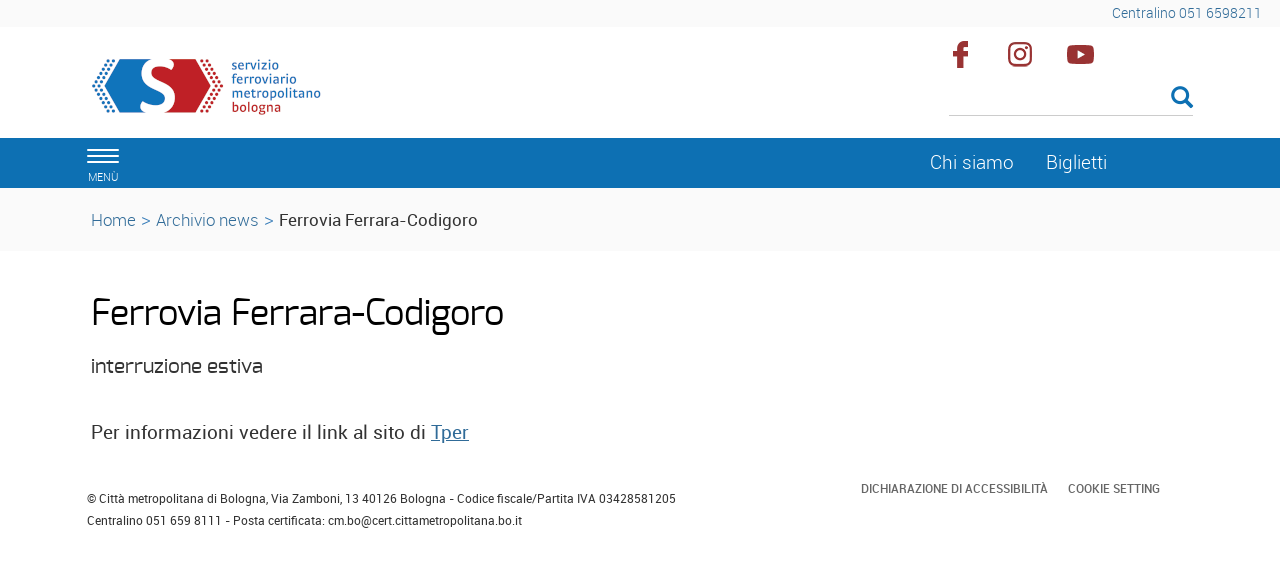

--- FILE ---
content_type: text/html; charset=ISO-8859-1
request_url: https://www.sfmbo.it/Home/Archivio_news_1/Ferrovia_Ferrara-Codigoro
body_size: 4335
content:
<!DOCTYPE html>
<html lang="it">
	<head>
		<title>
			sfmbo.it - 
			Ferrovia Ferrara-Codigoro
		</title>
		<meta charset="ISO-8859-15">
		<meta name="viewport" content="width=device-width, initial-scale=1">
		
		<link rel="schema.DC" href="http://purl.org/dc/elements/1.1/"/>
		<meta name="DC.title" content="Ferrovia Ferrara-Codigoro"/>
		<meta name="DC.creator" content="e-ntRA - CMS per siti accessibili - http://www.internetwork.it/ - IWH S.R.L."/>
		<meta name="DC.description" content="Ferrovia Ferrara-Codigoro"/>
		<meta name="DC.date" content=""/>
		<meta name="DC.format" content="application/xhtml+xml"/>
		<meta name="DC.source" content=""/>
		<meta name="DC.language" content="it"/>
		<meta name="keywords" content="Ferrovia Ferrara-Codigoro" />
		<meta http-equiv="Content-Type" content="application/xhtml+xml; charset=ISO-8859-15" />
		<meta http-equiv="imagetoolbar" content="false"/>
		<meta http-equiv="expires" content="0"/>
		<meta http-equiv="X-UA-Compatible" content="IE=10;FF=3;OtherUA=4" />
		<meta name="robots" content="index,follow"/>
		<meta name="revisit" content="3 days"/>
		<meta name="distribution" content="global"/>
		<meta http-equiv="cache-control" content="Public"/>
		
		<meta property="og:title" content="Ferrovia Ferrara-Codigoro" />
<meta property="og:description" content="
  Per informazioni vedere il link al sito di Tper
" />
<link rel="image_src" href="https://www.sfmbo.it//Immagini/Templates/LogoSN.jpg?2015" /><meta name="image_thumb_src" content="https://www.sfmbo.it//Immagini/news/?2015" />
<meta property="og:image" content="https://www.sfmbo.it//Immagini/news/?2015" />
 
		
<script src='https://www.sfmbo.it//Engine/JS/jquery-3.7.0.min.js' >
</script>
<script >
<!--
	var path_admin = 'https://www.sfmbo.it/Admin/Engine/';
	var pgm_admin = 'RAServeAdmin.php';
	var cod_admin = 'ADM';
	var a_utente = '';
	var CalURL ='https://www.sfmbo.it//Engine/JS/fRAcalendar/';
	var MessaggioErroreRicerca ='';
//-->
</script><script src='https://www.sfmbo.it//Engine/JS/bootstrap.min.js' >
</script>
<script src='https://www.sfmbo.it//Engine/JS/jquery.gestPA.js?v=1' >
</script>
		<!-- <link href="https://fonts.googleapis.com/css?family=Titillium+Web" rel="stylesheet"> -->
		<link rel="stylesheet" href="https://www.sfmbo.it//Templates/css/bootstrap.min.css">
		<link rel="shortcut icon" href="https://www.sfmbo.it//Templates/img/favicon.ico"/>
		<link rel="stylesheet" media="all" href="https://www.sfmbo.it//Templates/css/style_0.css?v=1.0.2" type="text/css" />
		<!-- Inserimento rel="canonical" per il SEO --><link rel="canonical" href="https://www.sfmbo.it//Home/Archivio_news_1/Ferrovia_Ferrara-Codigoro"/>
		
		
		
		
		<!-- Matomo -->
<script>
  var _paq = window._paq = window._paq || [];
  /* tracker methods like "setCustomDimension" should be called before "trackPageView" */
  _paq.push(['trackPageView']);
  _paq.push(['enableLinkTracking']);
  (function() {
    var u="https://webanalytics.cittametropolitana.bo.it/";
    _paq.push(['setTrackerUrl', u+'matomo.php']);
    _paq.push(['setSiteId', '15']);
    var d=document, g=d.createElement('script'), s=d.getElementsByTagName('script')[0];
    g.async=true; g.src=u+'matomo.js'; s.parentNode.insertBefore(g,s);
  })();
</script>
<!-- End Matomo Code -->

				
	</head>
	<body>
	 <!-- Cookie Solution -->
						<script type="text/javascript" defer src="https://www.sfmbo.it//Engine/JS/cookieconsent/cookieconsent.js"></script>
						<script type="text/javascript" defer src="https://www.sfmbo.it//Engine/JS/cookieconsent/cookieconsent-init.js"></script> 
		<!-- Questo esplode ClassBody  -->
		<div class="ClasseBody Classe03 Template01 Lingua0 "> 
			
			
			<!-- header -->
			<header>
				<!--  modifica per accessibilità -->
				<div class="SkipLink">
					<a title="salta ai contenuti" href="#Contenuti_Pagina" tabindex="0">salta ai contenuti</a>
				</div>
			
				<div>
					<section id='Servizio'>	
		<div class='row '>	
		<div class='col-xs-12 col-sm-9 col-md-9 '>	
		
		<div class="RAFloatClear RARow1px"> </div>
	
</div>
<div class='col-xs-12 col-sm-3 col-md-3 '>	
		
<div>

<ul class="RALinkUL RAAlignRight"><li>
<a href="tel:%2B390516598211" tabindex="0" title="Centralino 051 6598211" class="RALink img-responsive RALinkOut">
	
	 
	<span>
Centralino 051 6598211</span> 
</a></li></ul>
<div class="RAFloatClear RARow1px">&nbsp;</div>
</div>

		<div class="RAFloatClear RARow1px"> </div>
	
</div>

		<div class="RAFloatClear RARow1px"> </div>
	
</div>

		<div class="RAFloatClear RARow1px"> </div>
	
</section>
<section id='TestataLogo'>	
		<div class='row '>	
		<div class='col-xs-12 col-sm-9 col-md-9 '>	
		<div class='row '>	
		<div class='col-xs-12 col-sm-4 col-md-4 col-lg-4 '>	
		<div class="logoimg">
<div>

<ul class="RALinkUL RAAlignLeft"><li>
<a href="https://www.sfmbo.it/" tabindex="0" title="Home SFM" class="RALink img-responsive RALinkOutOnly">
	
	 
	<span>
 </span> 
</a></li></ul>
<div class="RAFloatClear RARow1px">&nbsp;</div>
</div>
</div>
		<div class="RAFloatClear RARow1px"> </div>
	
</div>
<div class='col-xs-12 col-sm-8 col-md-8 col-lg-8 ' id='nomesito'>	
		<div class="RiquadroImpaginazione RAFloatLeft" >		
	<div class="Dro r_dd_RiquadroImpaginazione" >
		<div class="logotema">
</div>
		<div class="RAFloatClear RARow1px"> </div>
	</div>
</div>

		<div class="RAFloatClear RARow1px"> </div>
	
</div>

		<div class="RAFloatClear RARow1px"> </div>
	
</div>

		<div class="RAFloatClear RARow1px"> </div>
	
</div>
<div class='col-xs-12 col-sm-3 col-md-3 ' id='SpazioAccessori'>	
		<div class="RiquadroImpaginazione " style="width:100%">		
	<div class="Dro r_dd_RiquadroImpaginazione" >
		<div class="RAFloatLeft facebook">
<div>

<ul class="RALinkUL RAAlignRight"><li>
<a href="https://www.facebook.com/citta.metropolitana.bologna" tabindex="0" onclick="window.open(this.href);return false" title="Seguici su facebook (Aprir&agrave; una nuova finestra)" class="RALink img-responsive RALinkOutImg">
	
	 
	<span>
Facebook</span> 
</a></li></ul>
<div class="RAFloatClear RARow1px">&nbsp;</div>
</div>
</div>
<div class="RAFloatLeft instagram">
<div>

<ul class="RALinkUL RAAlignRight"><li>
<a href="https://www.instagram.com/bolognametropolitana/" tabindex="0" onclick="window.open(this.href);return false" title="Seguici su instagram (Aprir&agrave; una nuova finestra)" class="RALink img-responsive RALinkOutImg">
	
	 
	<span>
Instagram</span> 
</a></li></ul>
<div class="RAFloatClear RARow1px">&nbsp;</div>
</div>
</div>
<div class="RAFloatLeft youtube">
<div>

<ul class="RALinkUL RAAlignRight"><li>
<a href="https://www.youtube.com/channel/UCKo1ftx9RN8nzN2JPpWuxoQ" tabindex="0" title="seguici su youtube" class="RALink img-responsive RALinkOutImg">
	
	 
	<span>
Youtube</span> 
</a></li></ul>
<div class="RAFloatClear RARow1px">&nbsp;</div>
</div>
</div>
		<div class="RAFloatClear RARow1px"> </div>
	</div>
</div>
<div class="RAFloatClear RARow1px">&nbsp;</div>
<div><div class="RALineBreakP" style="overflow:hidden; height:4px">
&nbsp;</div>
</div>

<form method="get" action="https://www.sfmbo.it//Engine/RAServePG.php/P/20011SFM0104/M/26831SFM0103">
	<div class="RARow1px ">
		<input type="hidden" name="tipo" value="AND" />
		
		
		
	</div>
	<div class="box_search RAAlignLeft">
		<div class="div_campo_search">
			<label class="RAHidden" for="FSFM9421_39">Cerca nel sito</label>
			<input type="text" name="Search" class="campo_search form-control " onfocus="this.value=''" aria-label="Cerca" value="" id="FSFM9421_39" />
		</div>
		<div class="div_tasto_search">
		<!-- label idRA="SubmitX" class="RAHidden">Cerca</label -->
			<button class="tasto_search btn btn-default btn-sm" aria-label="Esegui la ricerca"><span class="glyphicon glyphicon-search" />
				 
			</button>
		</div>
	</div>
	<div class="RAFloatClear RARow1px ">&nbsp;</div>
</form>

<div><div class="RALineBreak">
&nbsp;</div>
</div>

		<div class="RAFloatClear RARow1px"> </div>
	
</div>

		<div class="RAFloatClear RARow1px"> </div>
	
</div>

		<div class="RAFloatClear RARow1px"> </div>
	
</section>
<section id='SezioniInteresse'>	
		<div class='row ' id='MenuOrizzontale'>	
		<div class='col-xs-1 '>	
		<button class="navbar-toggle menu-btn " onclick="$('#navbar').addClass('active')">
   <span class="sr-only">Toggle navigation</span>
   <span class="icon-bar"></span>
   <span class="icon-bar"></span>
   <span class="icon-bar"></span>
   <span class="desc">menù</span>
</button>
		<div class="RAFloatClear RARow1px"> </div>
	
</div>
<div class='col-xs-12 col-sm-7 col-md-7 '>	
		
		<div class="RAFloatClear RARow1px"> </div>
	
</div>
<div class='col-xs-12 col-sm-2 col-md-2 '>	
		
<div>

<ul class="RALinkUL RAAlignRight"><li>
<a href="https://www.sfmbo.it//Engine/RAServePG.php/P/25261SFM0109/0/L/0" tabindex="0" title="Chi siamo" class="RALink img-responsive RALinkOut">
	
	 
	<span>
Chi siamo</span> 
</a></li></ul>
<div class="RAFloatClear RARow1px">&nbsp;</div>
</div>

		<div class="RAFloatClear RARow1px"> </div>
	
</div>
<div class='col-xs-12 col-sm-2 col-md-2 '>	
		
<div>

<ul class="RALinkUL RAAlignLeft"><li>
<a href="https://www.trenitaliatper.it/" tabindex="0" onclick="window.open(this.href);return false" title="Biglietti (Aprir&agrave; una nuova finestra)" class="RALink img-responsive RALinkOut">
	
	 
	<span>
Biglietti</span> 
</a></li></ul>
<div class="RAFloatClear RARow1px">&nbsp;</div>
</div>

		<div class="RAFloatClear RARow1px"> </div>
	
</div>

		<div class="RAFloatClear RARow1px"> </div>
	
</div>

		<div class="RAFloatClear RARow1px"> </div>
	
</section>
<section id='breadcrumb'>	
		<div class='row '>	
		<div class='col-xs-12 '>	
		<div class="breadcrumb">
 <a href="https://www.sfmbo.it//Home" title="Home Page">Home</a>
<span class='sep'>></span>
<a href="https://www.sfmbo.it//Home/Archivio_news_1" title="Archivio news">Archivio news</a>
<span class='sep'>></span>
<strong class="YAH" title="Ferrovia Ferrara-Codigoro">Ferrovia Ferrara-Codigoro</strong>
</div>

		<div class="RAFloatClear RARow1px"> </div>
	
</div>

		<div class="RAFloatClear RARow1px"> </div>
	
</div>

		<div class="RAFloatClear RARow1px"> </div>
	
</section>

				</div>
			</header>
			
			<!-- menu a scomparsa -->
				
			<nav id="navbar" class="col-lg-3 col-md-3 col-sm-4 col-xs-12 nav sidebar-offcanvas">
				<span class="logomenu"><img src="https://www.sfmbo.it//Templates/img/logo-menuburger.png"></span>
				<button id="chiudimenu" alt="chiudi il menu" onclick="$('#navbar').removeClass('active')">
				 <span class="chiudi">  X </span> 
					<!--<span class="glyphicon glyphicon-remove-circle"></span>-->
				</button>
				
				<div class="scrolling-nav-wrapper">
					<div class="VMenuHome  "><ul class="ulP1 ind_03"><li class="liP1"><a href="https://www.sfmbo.it//Home" class="IndA" title="Home Page"  tabindex="0"  ><span class='IndiceSolo'>Home</span></a></li></ul></div><div class="VMenuHome  "><ul class="ulP1 ind_05"><li class="liP1"><a href="https://www.sfmbo.it//Linee" class="IndA" title="Linee"  tabindex="0"  ><span class='IndiceSolo'>Linee</span></a><a href="#ind_05_1_2" data-toggle="collapse" class="accordian-toggle collapsed" title="Apri Linee"><span class="glyphicon glyphicon-menu-down"></span><span class="glyphicon glyphicon-menu-up"></span></a><ul class="collapse ulP2" id="ind_05_1_2"><li class="liP2"><a href="https://www.sfmbo.it//Linee/S1_Porretta_Bologna_Pianoro" class="IndA" title="S1 Porretta T.- Bologna C. - Pianoro"  tabindex="0"  ><span>S1 Porretta T.- Bologna C. - Pianoro</span></a></li>
<li class="liP3"><a href="https://www.sfmbo.it//Linee/S1B_San_Benedetto_VS_Bologna_C" class="IndA" title="S1B San Benedetto V.S-Bologna C."  tabindex="0"  ><span>S1B San Benedetto V.S-Bologna C.</span></a></li>
<li class="liP4"><a href="https://www.sfmbo.it//Linee/S2A_Vignola-Bologna_C" class="IndA" title="S2A Vignola-Bologna C."  tabindex="0"  ><span>S2A Vignola-Bologna C.</span></a></li>
<li class="liP5"><a href="https://www.sfmbo.it//Linee/S2B_Portomaggiore-Bologna_C" class="IndA" title="S2B Portomaggiore-Bologna C."  tabindex="0"  ><span>S2B Portomaggiore-Bologna C.</span></a></li>
<li class="liP6"><a href="https://www.sfmbo.it//Linee/S3_Poggio_Rusco-Bologna_C" class="IndA" title="S3 Poggio Rusco-Bologna C."  tabindex="0"  ><span>S3 Poggio Rusco-Bologna C.</span></a></li>
<li class="liP7"><a href="https://www.sfmbo.it//Linee/S4A_Ferrara-Bologna_C" class="IndA" title="S4A Ferrara-Bologna C."  tabindex="0"  ><span>S4A Ferrara-Bologna C.</span></a></li>
<li class="liP8"><a href="https://www.sfmbo.it//Linee/S4B_Imola-Bologna_C" class="IndA" title="S4B Imola-Bologna C."  tabindex="0"  ><span>S4B Imola-Bologna C.</span></a></li>
<li class="liP9"><a href="https://www.sfmbo.it//Linee/S5_Modena_-Bologna_C" class="IndA" title="S5 Modena -Bologna C."  tabindex="0"  ><span>S5 Modena -Bologna C.</span></a></li></ul></li></ul></div><div class="VMenuHome  "><ul class="ulP1 ind_13"><li class="liP1"><a href="https://www.sfmbo.it//Orari_e_tariffe" class="IndA" title="Orari e tariffe"  tabindex="0"  ><span class='IndiceSolo'>Orari e tariffe</span></a></li></ul></div><div class="VMenuHome  "><ul class="ulP1 ind_12"><li class="liP1"><a href="https://www.sfmbo.it//Bici_in_treno" class="IndA" title="Bici in treno"  tabindex="0"  ><span class='IndiceSolo'>Bici in treno</span></a></li></ul></div><div class="VMenuHome  "><ul class="ulP1 ind_08"><li class="liP1"><a href="https://www.sfmbo.it//sfm" class="IndA" title="Il Servizio Ferroviario Metropolitano"  tabindex="0"  ><span class='IndiceSolo'>Il Servizio Ferroviario Metropolitano</span></a></li></ul></div><div class="VMenuHome  "><ul class="ulP1 ind_07"><li class="liP1"><a href="https://www.sfmbo.it//Suggerimenti" class="IndA" title="Suggerimenti"  tabindex="0"  ><span class='IndiceSolo'>Suggerimenti</span></a></li></ul></div>
				</div>
			</nav>
			
			<div class="container" id="Inizio">
				<div>
					
					<div id="Contenuti_Pagina" class="CorpoPagina">
					
<div>
	
	<h1 class="RATitolo">
		<span>
Ferrovia Ferrara-Codigoro</span>
	</h1>
</div>

<div>
	
	<h2 class="RASotTitCell">
	interruzione estiva</h2>
	<div class="row ">
		
		
		<div class="col-xm-12 col-sm-12 col-md-12 col-lg-12">
			<div class="RAParCell RAAlignLeft">
<p>&nbsp;</p>
<p>Per informazioni vedere il link al sito di <a title="Tper" href="http://www.tper.it/lavorifercod#.U7FWnUAXLms" target="_blank">Tper</a>
</p>
</div>
		</div>
	</div>
	<div class="RAFloatClear RARow1px">&nbsp;</div>
</div>




					</div>
					
				</div>
			</div>
			
			<footer>
				<div class="container " >		
		<div class="TopLeft_container"><div class="TopRight_container"><div class="TopRepeat_container">
		</div></div></div>
		<div class="CenterRepeat_container RenderingHank">
			<div class="CenterLeft_container">
				<div class="CenterRight_container">
					<div class="ImmagineSfondo_container">
						<div class="ContenutoRiquadro_container">
							<div class="Dro r_dd_container" >
								<section id='CondivisioneSocial'>	
		<div class='row '>	
		<div>	
		
		<div class="RAFloatClear RARow1px"> </div>
	
</div>

		<div class="RAFloatClear RARow1px"> </div>
	
</div>

		<div class="RAFloatClear RARow1px"> </div>
	
</section>

								<div class="RAFloatClear RARow1px"> </div>
							</div>
						</div>						
					</div>	
				</div>	
			</div>	
		</div>
		<div class="BottomLeft_container"><div class="BottomRight_container"><div class="BottomRepeat_container">
		</div></div></div>
</div>
<div class="RAFloatClear RARow1px">&nbsp;</div><section id='Footer_descrizione'>	
		<div class="container " >		
		<div class="TopLeft_container"><div class="TopRight_container"><div class="TopRepeat_container">
		</div></div></div>
		<div class="CenterRepeat_container RenderingHank">
			<div class="CenterLeft_container">
				<div class="CenterRight_container">
					<div class="ImmagineSfondo_container">
						<div class="ContenutoRiquadro_container">
							<div class="Dro r_dd_container" >
								<div class='row '>	
		<div class='col-sm-8 '>	
		
<div class="RAPar RAAlignLeft">

  <p>&copy; Citt&agrave; metropolitana di Bologna, Via Zamboni, 13 40126 Bologna - Codice fiscale/Partita IVA 03428581205<br />Centralino 051 659 8111 - Posta certificata: cm.bo@cert.cittametropolitana.bo.it</p>
</div>

		<div class="RAFloatClear RARow1px"> </div>
	
</div>
<div class='col-sm-4 '>	
		<div class="VMenuHome RAFloatCenter "><ul class="ulP1 ind_02"><li class="liP1"><a href="https://www.sfmbo.it//accessibilita" class="IndA" title="Accessibilit&agrave;"  tabindex="0"  ><span class='IndiceSolo'>Dichiarazione di accessibilit&agrave;</span></a></li></ul></div><div class="VMenuHome RAFloatCenter ">
    <ul class="ulP1 ind_02">
        <li class="liP1">
            <a id="linkcookiesetting" href="#" target="" onclick="cc.showSettings();" title="Cookie Settings"
                class="IndA"><span class="IndiceSolo">Cookie Setting</span></a>
        </li>

    </ul>
</div>
		<div class="RAFloatClear RARow1px"> </div>
	
</div>

		<div class="RAFloatClear RARow1px"> </div>
	
</div>

								<div class="RAFloatClear RARow1px"> </div>
							</div>
						</div>						
					</div>	
				</div>	
			</div>	
		</div>
		<div class="BottomLeft_container"><div class="BottomRight_container"><div class="BottomRepeat_container">
		</div></div></div>
</div>
<div class="RAFloatClear RARow1px">&nbsp;</div>
		<div class="RAFloatClear RARow1px"> </div>
	
</section>

			</footer>

		</div>
 <!-- Tempo caricamento pagina  
 0.00058507919311523 
 -->
	<div class="SkipLink">
		<a title="torna ai contenuti" href="#Contenuti_Pagina" tabindex="0">torna ai contenuti</a>
		<a title="torna all'inizio" href="#Inizio" tabindex="0">torna all'inizio</a>
	</div>
 </body>
</html>

--- FILE ---
content_type: text/html; charset=ISO-8859-1
request_url: https://www.sfmbo.it/Home/Archivio_news_1/Templates/css_condivisi/cookieconsent.css
body_size: 4442
content:
<!DOCTYPE html>
<html lang="it">
	<head>
		<title>
			sfmbo.it - 
			Archivio news
		</title>
		<meta charset="ISO-8859-15">
		<meta name="viewport" content="width=device-width, initial-scale=1">
		
		<link rel="schema.DC" href="http://purl.org/dc/elements/1.1/"/>
		<meta name="DC.title" content="Archivio news"/>
		<meta name="DC.creator" content="e-ntRA - CMS per siti accessibili - http://www.internetwork.it/ - IWH S.R.L."/>
		<meta name="DC.description" content=""/>
		<meta name="DC.date" content=""/>
		<meta name="DC.format" content="application/xhtml+xml"/>
		<meta name="DC.source" content=""/>
		<meta name="DC.language" content="it"/>
		<meta name="keywords" content="" />
		<meta http-equiv="Content-Type" content="application/xhtml+xml; charset=ISO-8859-15" />
		<meta http-equiv="imagetoolbar" content="false"/>
		<meta http-equiv="expires" content="0"/>
		<meta http-equiv="X-UA-Compatible" content="IE=10;FF=3;OtherUA=4" />
		<meta name="robots" content="index,follow"/>
		<meta name="revisit" content="3 days"/>
		<meta name="distribution" content="global"/>
		<meta http-equiv="cache-control" content="Public"/>
		
		<meta property="og:title" content="Archivio news" />
<meta property="og:description" content="" />
<link rel="image_src" href="https://www.sfmbo.it//Immagini/Templates/LogoSN.jpg?2015" /> 
		
<script src='https://www.sfmbo.it//Engine/JS/jquery-3.7.0.min.js' >
</script>
<script >
<!--
	var path_admin = 'https://www.sfmbo.it/Admin/Engine/';
	var pgm_admin = 'RAServeAdmin.php';
	var cod_admin = 'ADM';
	var a_utente = '';
	var CalURL ='https://www.sfmbo.it//Engine/JS/fRAcalendar/';
	var MessaggioErroreRicerca ='';
//-->
</script><script src='https://www.sfmbo.it//Engine/JS/bootstrap.min.js' >
</script>
<script src='https://www.sfmbo.it//Engine/JS/jquery.gestPA.js?v=1' >
</script>
		<!-- <link href="https://fonts.googleapis.com/css?family=Titillium+Web" rel="stylesheet"> -->
		<link rel="stylesheet" href="https://www.sfmbo.it//Templates/css/bootstrap.min.css">
		<link rel="shortcut icon" href="https://www.sfmbo.it//Templates/img/favicon.ico"/>
		<link rel="stylesheet" media="all" href="https://www.sfmbo.it//Templates/css/style_0.css?v=1.0.2" type="text/css" />
		<!-- Inserimento rel="canonical" per il SEO --><link rel="canonical" href="https://www.sfmbo.it//Home/Archivio_news_1"/>
		
		
		
		
		<!-- Matomo -->
<script>
  var _paq = window._paq = window._paq || [];
  /* tracker methods like "setCustomDimension" should be called before "trackPageView" */
  _paq.push(['trackPageView']);
  _paq.push(['enableLinkTracking']);
  (function() {
    var u="https://webanalytics.cittametropolitana.bo.it/";
    _paq.push(['setTrackerUrl', u+'matomo.php']);
    _paq.push(['setSiteId', '15']);
    var d=document, g=d.createElement('script'), s=d.getElementsByTagName('script')[0];
    g.async=true; g.src=u+'matomo.js'; s.parentNode.insertBefore(g,s);
  })();
</script>
<!-- End Matomo Code -->

				
	</head>
	<body>
	 <!-- Cookie Solution -->
						<script type="text/javascript" defer src="https://www.sfmbo.it//Engine/JS/cookieconsent/cookieconsent.js"></script>
						<script type="text/javascript" defer src="https://www.sfmbo.it//Engine/JS/cookieconsent/cookieconsent-init.js"></script> 
		<!-- Questo esplode ClassBody  -->
		<div class="ClasseBody Classe03 Template01 Lingua0 "> 
			
			
			<!-- header -->
			<header>
				<!--  modifica per accessibilità -->
				<div class="SkipLink">
					<a title="salta ai contenuti" href="#Contenuti_Pagina" tabindex="0">salta ai contenuti</a>
				</div>
			
				<div>
					<section id='Servizio'>	
		<div class='row '>	
		<div class='col-xs-12 col-sm-9 col-md-9 '>	
		
		<div class="RAFloatClear RARow1px"> </div>
	
</div>
<div class='col-xs-12 col-sm-3 col-md-3 '>	
		
<div>

<ul class="RALinkUL RAAlignRight"><li>
<a href="tel:%2B390516598211" tabindex="0" title="Centralino 051 6598211" class="RALink img-responsive RALinkOut">
	
	 
	<span>
Centralino 051 6598211</span> 
</a></li></ul>
<div class="RAFloatClear RARow1px">&nbsp;</div>
</div>

		<div class="RAFloatClear RARow1px"> </div>
	
</div>

		<div class="RAFloatClear RARow1px"> </div>
	
</div>

		<div class="RAFloatClear RARow1px"> </div>
	
</section>
<section id='TestataLogo'>	
		<div class='row '>	
		<div class='col-xs-12 col-sm-9 col-md-9 '>	
		<div class='row '>	
		<div class='col-xs-12 col-sm-4 col-md-4 col-lg-4 '>	
		<div class="logoimg">
<div>

<ul class="RALinkUL RAAlignLeft"><li>
<a href="https://www.sfmbo.it/" tabindex="0" title="Home SFM" class="RALink img-responsive RALinkOutOnly">
	
	 
	<span>
 </span> 
</a></li></ul>
<div class="RAFloatClear RARow1px">&nbsp;</div>
</div>
</div>
		<div class="RAFloatClear RARow1px"> </div>
	
</div>
<div class='col-xs-12 col-sm-8 col-md-8 col-lg-8 ' id='nomesito'>	
		<div class="RiquadroImpaginazione RAFloatLeft" >		
	<div class="Dro r_dd_RiquadroImpaginazione" >
		<div class="logotema">
</div>
		<div class="RAFloatClear RARow1px"> </div>
	</div>
</div>

		<div class="RAFloatClear RARow1px"> </div>
	
</div>

		<div class="RAFloatClear RARow1px"> </div>
	
</div>

		<div class="RAFloatClear RARow1px"> </div>
	
</div>
<div class='col-xs-12 col-sm-3 col-md-3 ' id='SpazioAccessori'>	
		<div class="RiquadroImpaginazione " style="width:100%">		
	<div class="Dro r_dd_RiquadroImpaginazione" >
		<div class="RAFloatLeft facebook">
<div>

<ul class="RALinkUL RAAlignRight"><li>
<a href="https://www.facebook.com/citta.metropolitana.bologna" tabindex="0" onclick="window.open(this.href);return false" title="Seguici su facebook (Aprir&agrave; una nuova finestra)" class="RALink img-responsive RALinkOutImg">
	
	 
	<span>
Facebook</span> 
</a></li></ul>
<div class="RAFloatClear RARow1px">&nbsp;</div>
</div>
</div>
<div class="RAFloatLeft instagram">
<div>

<ul class="RALinkUL RAAlignRight"><li>
<a href="https://www.instagram.com/bolognametropolitana/" tabindex="0" onclick="window.open(this.href);return false" title="Seguici su instagram (Aprir&agrave; una nuova finestra)" class="RALink img-responsive RALinkOutImg">
	
	 
	<span>
Instagram</span> 
</a></li></ul>
<div class="RAFloatClear RARow1px">&nbsp;</div>
</div>
</div>
<div class="RAFloatLeft youtube">
<div>

<ul class="RALinkUL RAAlignRight"><li>
<a href="https://www.youtube.com/channel/UCKo1ftx9RN8nzN2JPpWuxoQ" tabindex="0" title="seguici su youtube" class="RALink img-responsive RALinkOutImg">
	
	 
	<span>
Youtube</span> 
</a></li></ul>
<div class="RAFloatClear RARow1px">&nbsp;</div>
</div>
</div>
		<div class="RAFloatClear RARow1px"> </div>
	</div>
</div>
<div class="RAFloatClear RARow1px">&nbsp;</div>
<div><div class="RALineBreakP" style="overflow:hidden; height:4px">
&nbsp;</div>
</div>

<form method="get" action="https://www.sfmbo.it//Engine/RAServePG.php/P/20011SFM0104/M/25571SFM0103">
	<div class="RARow1px ">
		<input type="hidden" name="tipo" value="AND" />
		
		
		
	</div>
	<div class="box_search RAAlignLeft">
		<div class="div_campo_search">
			<label class="RAHidden" for="FSFM9421_38">Cerca nel sito</label>
			<input type="text" name="Search" class="campo_search form-control " onfocus="this.value=''" aria-label="Cerca" value="" id="FSFM9421_38" />
		</div>
		<div class="div_tasto_search">
		<!-- label idRA="SubmitX" class="RAHidden">Cerca</label -->
			<button class="tasto_search btn btn-default btn-sm" aria-label="Esegui la ricerca"><span class="glyphicon glyphicon-search" />
				 
			</button>
		</div>
	</div>
	<div class="RAFloatClear RARow1px ">&nbsp;</div>
</form>

<div><div class="RALineBreak">
&nbsp;</div>
</div>

		<div class="RAFloatClear RARow1px"> </div>
	
</div>

		<div class="RAFloatClear RARow1px"> </div>
	
</div>

		<div class="RAFloatClear RARow1px"> </div>
	
</section>
<section id='SezioniInteresse'>	
		<div class='row ' id='MenuOrizzontale'>	
		<div class='col-xs-1 '>	
		<button class="navbar-toggle menu-btn " onclick="$('#navbar').addClass('active')">
   <span class="sr-only">Toggle navigation</span>
   <span class="icon-bar"></span>
   <span class="icon-bar"></span>
   <span class="icon-bar"></span>
   <span class="desc">menù</span>
</button>
		<div class="RAFloatClear RARow1px"> </div>
	
</div>
<div class='col-xs-12 col-sm-7 col-md-7 '>	
		
		<div class="RAFloatClear RARow1px"> </div>
	
</div>
<div class='col-xs-12 col-sm-2 col-md-2 '>	
		
<div>

<ul class="RALinkUL RAAlignRight"><li>
<a href="https://www.sfmbo.it//Engine/RAServePG.php/P/25261SFM0109/0/L/0" tabindex="0" title="Chi siamo" class="RALink img-responsive RALinkOut">
	
	 
	<span>
Chi siamo</span> 
</a></li></ul>
<div class="RAFloatClear RARow1px">&nbsp;</div>
</div>

		<div class="RAFloatClear RARow1px"> </div>
	
</div>
<div class='col-xs-12 col-sm-2 col-md-2 '>	
		
<div>

<ul class="RALinkUL RAAlignLeft"><li>
<a href="https://www.trenitaliatper.it/" tabindex="0" onclick="window.open(this.href);return false" title="Biglietti (Aprir&agrave; una nuova finestra)" class="RALink img-responsive RALinkOut">
	
	 
	<span>
Biglietti</span> 
</a></li></ul>
<div class="RAFloatClear RARow1px">&nbsp;</div>
</div>

		<div class="RAFloatClear RARow1px"> </div>
	
</div>

		<div class="RAFloatClear RARow1px"> </div>
	
</div>

		<div class="RAFloatClear RARow1px"> </div>
	
</section>
<section id='breadcrumb'>	
		<div class='row '>	
		<div class='col-xs-12 '>	
		<div class="breadcrumb">
 <a href="https://www.sfmbo.it//Home" title="Home Page">Home</a>
<span class='sep'>></span>
<strong class="YAH" title="Archivio news">Archivio news</strong>
</div>

		<div class="RAFloatClear RARow1px"> </div>
	
</div>

		<div class="RAFloatClear RARow1px"> </div>
	
</div>

		<div class="RAFloatClear RARow1px"> </div>
	
</section>

				</div>
			</header>
			
			<!-- menu a scomparsa -->
				
			<nav id="navbar" class="col-lg-3 col-md-3 col-sm-4 col-xs-12 nav sidebar-offcanvas">
				<span class="logomenu"><img src="https://www.sfmbo.it//Templates/img/logo-menuburger.png"></span>
				<button id="chiudimenu" alt="chiudi il menu" onclick="$('#navbar').removeClass('active')">
				 <span class="chiudi">  X </span> 
					<!--<span class="glyphicon glyphicon-remove-circle"></span>-->
				</button>
				
				<div class="scrolling-nav-wrapper">
					<div class="VMenuHome  "><ul class="ulP1 ind_03"><li class="liP1"><a href="https://www.sfmbo.it//Home" class="IndA" title="Home Page"  tabindex="0"  ><span class='IndiceSolo'>Home</span></a></li></ul></div><div class="VMenuHome  "><ul class="ulP1 ind_05"><li class="liP1"><a href="https://www.sfmbo.it//Linee" class="IndA" title="Linee"  tabindex="0"  ><span class='IndiceSolo'>Linee</span></a><a href="#ind_05_1_2" data-toggle="collapse" class="accordian-toggle collapsed" title="Apri Linee"><span class="glyphicon glyphicon-menu-down"></span><span class="glyphicon glyphicon-menu-up"></span></a><ul class="collapse ulP2" id="ind_05_1_2"><li class="liP2"><a href="https://www.sfmbo.it//Linee/S1_Porretta_Bologna_Pianoro" class="IndA" title="S1 Porretta T.- Bologna C. - Pianoro"  tabindex="0"  ><span>S1 Porretta T.- Bologna C. - Pianoro</span></a></li>
<li class="liP3"><a href="https://www.sfmbo.it//Linee/S1B_San_Benedetto_VS_Bologna_C" class="IndA" title="S1B San Benedetto V.S-Bologna C."  tabindex="0"  ><span>S1B San Benedetto V.S-Bologna C.</span></a></li>
<li class="liP4"><a href="https://www.sfmbo.it//Linee/S2A_Vignola-Bologna_C" class="IndA" title="S2A Vignola-Bologna C."  tabindex="0"  ><span>S2A Vignola-Bologna C.</span></a></li>
<li class="liP5"><a href="https://www.sfmbo.it//Linee/S2B_Portomaggiore-Bologna_C" class="IndA" title="S2B Portomaggiore-Bologna C."  tabindex="0"  ><span>S2B Portomaggiore-Bologna C.</span></a></li>
<li class="liP6"><a href="https://www.sfmbo.it//Linee/S3_Poggio_Rusco-Bologna_C" class="IndA" title="S3 Poggio Rusco-Bologna C."  tabindex="0"  ><span>S3 Poggio Rusco-Bologna C.</span></a></li>
<li class="liP7"><a href="https://www.sfmbo.it//Linee/S4A_Ferrara-Bologna_C" class="IndA" title="S4A Ferrara-Bologna C."  tabindex="0"  ><span>S4A Ferrara-Bologna C.</span></a></li>
<li class="liP8"><a href="https://www.sfmbo.it//Linee/S4B_Imola-Bologna_C" class="IndA" title="S4B Imola-Bologna C."  tabindex="0"  ><span>S4B Imola-Bologna C.</span></a></li>
<li class="liP9"><a href="https://www.sfmbo.it//Linee/S5_Modena_-Bologna_C" class="IndA" title="S5 Modena -Bologna C."  tabindex="0"  ><span>S5 Modena -Bologna C.</span></a></li></ul></li></ul></div><div class="VMenuHome  "><ul class="ulP1 ind_13"><li class="liP1"><a href="https://www.sfmbo.it//Orari_e_tariffe" class="IndA" title="Orari e tariffe"  tabindex="0"  ><span class='IndiceSolo'>Orari e tariffe</span></a></li></ul></div><div class="VMenuHome  "><ul class="ulP1 ind_12"><li class="liP1"><a href="https://www.sfmbo.it//Bici_in_treno" class="IndA" title="Bici in treno"  tabindex="0"  ><span class='IndiceSolo'>Bici in treno</span></a></li></ul></div><div class="VMenuHome  "><ul class="ulP1 ind_08"><li class="liP1"><a href="https://www.sfmbo.it//sfm" class="IndA" title="Il Servizio Ferroviario Metropolitano"  tabindex="0"  ><span class='IndiceSolo'>Il Servizio Ferroviario Metropolitano</span></a></li></ul></div><div class="VMenuHome  "><ul class="ulP1 ind_07"><li class="liP1"><a href="https://www.sfmbo.it//Suggerimenti" class="IndA" title="Suggerimenti"  tabindex="0"  ><span class='IndiceSolo'>Suggerimenti</span></a></li></ul></div>
				</div>
			</nav>
			
			<div class="container" id="Inizio">
				<div>
					
					<div id="Contenuti_Pagina" class="CorpoPagina">
					
<div>
	
	<h1 class="RATitolo">
		<span>
Archivio news</span>
	</h1>
</div>

<h2 class='RASottotitolo'><span>Periodo visualizzato:  2026</span></h2>
						<div class="RAContNCols ">
							<div>
								<div style="width:80%;" class="RAFloatLeft">
									<div class="RAPaddingContNColsFirst" style="padding-right:5px;">
										<div>&nbsp;</div>
									</div>
								</div>
								<div style="width:20%;" class="RAFloatLeft">
									<div class="RAPaddingContNColsLast" style="padding-left:5px;">
										<ul class='RAElencoCanali RARiepilogaCanali '><li><a href='https://www.sfmbo.it//Home/Archivio_news_1?parAnno2786=2025' title='2025' class='RALink RALinkIn'><span>2025</span></a></li><li><a href='https://www.sfmbo.it//Home/Archivio_news_1?parAnno2786=2024' title='2024' class='RALink RALinkIn'><span>2024</span></a></li><li><a href='https://www.sfmbo.it//Home/Archivio_news_1?parAnno2786=2023' title='2023' class='RALink RALinkIn'><span>2023</span></a></li><li><a href='https://www.sfmbo.it//Home/Archivio_news_1?parAnno2786=2022' title='2022' class='RALink RALinkIn'><span>2022</span></a></li><li><a href='https://www.sfmbo.it//Home/Archivio_news_1?parAnno2786=2021' title='2021' class='RALink RALinkIn'><span>2021</span></a></li><li><a href='https://www.sfmbo.it//Home/Archivio_news_1?parAnno2786=2020' title='2020' class='RALink RALinkIn'><span>2020</span></a></li><li><a href='https://www.sfmbo.it//Home/Archivio_news_1?parAnno2786=2019' title='2019' class='RALink RALinkIn'><span>2019</span></a></li><li><a href='https://www.sfmbo.it//Home/Archivio_news_1?parAnno2786=2018' title='2018' class='RALink RALinkIn'><span>2018</span></a></li><li><a href='https://www.sfmbo.it//Home/Archivio_news_1?parAnno2786=2017' title='2017' class='RALink RALinkIn'><span>2017</span></a></li><li><a href='https://www.sfmbo.it//Home/Archivio_news_1?parAnno2786=2016' title='2016' class='RALink RALinkIn'><span>2016</span></a></li><li><a href='https://www.sfmbo.it//Home/Archivio_news_1?parAnno2786=2015' title='2015' class='RALink RALinkIn'><span>2015</span></a></li><li><a href='https://www.sfmbo.it//Home/Archivio_news_1?parAnno2786=2014' title='2014' class='RALink RALinkIn'><span>2014</span></a></li><li><a href='https://www.sfmbo.it//Home/Archivio_news_1?parAnno2786=2013' title='2013' class='RALink RALinkIn'><span>2013</span></a></li></ul>
									</div>
								</div>
								<div class="RAFloatClear RARow1px">&nbsp;</div>
							</div>
						</div>
					</div>
					
				</div>
			</div>
			
			<footer>
				<div class="container " >		
		<div class="TopLeft_container"><div class="TopRight_container"><div class="TopRepeat_container">
		</div></div></div>
		<div class="CenterRepeat_container RenderingHank">
			<div class="CenterLeft_container">
				<div class="CenterRight_container">
					<div class="ImmagineSfondo_container">
						<div class="ContenutoRiquadro_container">
							<div class="Dro r_dd_container" >
								<section id='CondivisioneSocial'>	
		<div class='row '>	
		<div>	
		
		<div class="RAFloatClear RARow1px"> </div>
	
</div>

		<div class="RAFloatClear RARow1px"> </div>
	
</div>

		<div class="RAFloatClear RARow1px"> </div>
	
</section>

								<div class="RAFloatClear RARow1px"> </div>
							</div>
						</div>						
					</div>	
				</div>	
			</div>	
		</div>
		<div class="BottomLeft_container"><div class="BottomRight_container"><div class="BottomRepeat_container">
		</div></div></div>
</div>
<div class="RAFloatClear RARow1px">&nbsp;</div><section id='Footer_descrizione'>	
		<div class="container " >		
		<div class="TopLeft_container"><div class="TopRight_container"><div class="TopRepeat_container">
		</div></div></div>
		<div class="CenterRepeat_container RenderingHank">
			<div class="CenterLeft_container">
				<div class="CenterRight_container">
					<div class="ImmagineSfondo_container">
						<div class="ContenutoRiquadro_container">
							<div class="Dro r_dd_container" >
								<div class='row '>	
		<div class='col-sm-8 '>	
		
<div class="RAPar RAAlignLeft">

  <p>&copy; Citt&agrave; metropolitana di Bologna, Via Zamboni, 13 40126 Bologna - Codice fiscale/Partita IVA 03428581205<br />Centralino 051 659 8111 - Posta certificata: cm.bo@cert.cittametropolitana.bo.it</p>
</div>

		<div class="RAFloatClear RARow1px"> </div>
	
</div>
<div class='col-sm-4 '>	
		<div class="VMenuHome RAFloatCenter "><ul class="ulP1 ind_02"><li class="liP1"><a href="https://www.sfmbo.it//accessibilita" class="IndA" title="Accessibilit&agrave;"  tabindex="0"  ><span class='IndiceSolo'>Dichiarazione di accessibilit&agrave;</span></a></li></ul></div><div class="VMenuHome RAFloatCenter ">
    <ul class="ulP1 ind_02">
        <li class="liP1">
            <a id="linkcookiesetting" href="#" target="" onclick="cc.showSettings();" title="Cookie Settings"
                class="IndA"><span class="IndiceSolo">Cookie Setting</span></a>
        </li>

    </ul>
</div>
		<div class="RAFloatClear RARow1px"> </div>
	
</div>

		<div class="RAFloatClear RARow1px"> </div>
	
</div>

								<div class="RAFloatClear RARow1px"> </div>
							</div>
						</div>						
					</div>	
				</div>	
			</div>	
		</div>
		<div class="BottomLeft_container"><div class="BottomRight_container"><div class="BottomRepeat_container">
		</div></div></div>
</div>
<div class="RAFloatClear RARow1px">&nbsp;</div>
		<div class="RAFloatClear RARow1px"> </div>
	
</section>

			</footer>

		</div>
 <!-- Tempo caricamento pagina  
 0.01874303817749 
 -->
	<div class="SkipLink">
		<a title="torna ai contenuti" href="#Contenuti_Pagina" tabindex="0">torna ai contenuti</a>
		<a title="torna all'inizio" href="#Inizio" tabindex="0">torna all'inizio</a>
	</div>
 </body>
</html>

--- FILE ---
content_type: text/css
request_url: https://www.sfmbo.it//Templates/css/style_0.css?v=1.0.2
body_size: 1330
content:
@charset "UTF-8";
/* importo la libreria css predefinita del cms per template tipo Bootstrap*/
@import url(../css_condivisi/style_Default_BS_0.css);
@import url(../css_condivisi/banner_rotante.css);

/* Importo i fonts */
@import url("fonts/fonts.css");
/*Breakpoint*/
@import url("max575.css"); /*Extra small devices (portrait phones, less than 576px)*/
@import url("min576-max767.css"); /*Small devices (landscape phones, 576px and up)*/
@import url("min768-max991.css"); /* Medium devices (tablets, 768px and up)*/
@import url("min992-max1199.css"); /* Large devices (desktops, 992px and up)*/
@import url("min1200.css"); /* Extra large devices (large desktops, 1200px and up)*/
@import url("min1470.css");
@import url("min768.css");
@import url("max767.css");
@import url("colori.css");
@import url("base.css");


/* Modifica sfondo box siti tematici per correzione problema accessibilità */
#siti-tem {background-color: #fafafa !Important; }
.RARiquadro,.Riquadro42, .RAElencoCanali02 {background-color: #fafafa !Important; }


/*Personalizzazioni per il sito*/
@media (min-width: 1200px) {
	
	#nomesito h1.RATitolo {
		font-size: 30px;
		line-height: 3;
	}
}

@media (min-width: 1470px) {
	
	#nomesito h1.RATitolo {
		font-size: 30px;
		line-height: 3;
	}
}

.RAPar a:active, .RAPar a:focus, .RAPar a:hover, .RAParCell a:active, .RAParCell a:focus, .RAParCell a:hover, a.RALinkIn:hover, a.RALinkIn:active, a.RALinkIn:focus, a.RALinkOut:hover, a.RALinkOut:active, a.RALinkOut:focus {
  border-bottom-color: transparent;
  color: #306b98;
}
.RAPar a:link, .RAParCell a:link, a.RALinkIn:link, a.RALinkOut:link {
  border-bottom: solid 1px transparent;
  color: #306b98
}


/*Personalizzazioni per Insieme per il lavoro dic 2018*/
#linkfooter h2 { margin: 0; font-size: 80%}
#linkfooter a { color: #000;}
#linkfooter {border-left: 2px solid white; margin: 5px}
#linkfooter  .row{margin-left: -25px 0;}
/*RAElencoCanali RAElencoCanali02 elem_2 row_even RAEC2*/
#news .col-md-3  {padding-left: 0px; padding-right:0px; border-right: 6px solid white;}
#news .col-md-3:last-of-type{padding-left: 0px; padding-right:0px; border-right: 0px solid white;}

#news .col-md-3 .elem_1  .img-responsive { border-bottom: 10px solid #998c48}
#news .col-md-3 .elem_2 .img-responsive{ border-bottom: 10px solid #3c98e3}
#news .col-md-3 .elem_3 .img-responsive{  border-bottom: 10px solid #998c48}
#news .col-md-3 .elem_4 .img-responsive{  border-bottom: 10px solid #3c98e3}
#news .row {background-color: #eeeeee; margin-left:0px; margin-right: 0px;}

@media(max-width: 991px) {
	#news .row {background-color: #fff; margin-left:0px; margin-right: 0px;}
		
	}

#news .row {
  display: -webkit-box;
  display: -webkit-flex;
  display: -ms-flexbox;
  display:         flex;
  flex-wrap: wrap;

  }
#news .row > [class*='col-'] {
  display: flex;
  flex-direction: column;
}
#partner .row .col-md-4 .RAElencoCanali{text-align:center; }
#youtube .RALink {line-height:2.6em}

/*Tabella personalizzata per stazioni*/
.RATable2{color:#000;}
.RANoWrap{white-space:nowrap;}
.RATable2 td{padding-top:2px;padding-right:5px;padding-bottom:2px;padding-left:5px;border-top:1px dotted #ddd;border-right:2px solid #fff;border-bottom:1px dotted #ddd;border-left:2px solid #fff;white-space:normal !important;}
.RATable2 th{color:#BE0B1E; font-weight:bold; border-bottom:1px dotted #ddd; border-top:1px dotted #ddd; border-left: 2px solid #fff; border-right: 0px solid #fff; text-align:left;background:#fff; padding-top:2px; padding-bottom:2px; padding-left:5px; padding-right:5px;white-space: normal !important;;}
.RATable2 caption{border-top:1px solid #ddd;padding:2px;text-align:center;}
 /* Fine personalizzazioni */




--- FILE ---
content_type: text/css
request_url: https://www.sfmbo.it//Templates/css_condivisi/banner_rotante.css
body_size: 943
content:
/* Stili per banner rotante */
 #Slide {
	position: relative;
	overflow: hidden;
    display: block;
    background: #000;
    color: #fff;
    max-width: 100%;
    margin: auto;
 }
 #navSlide {
    position: absolute;
    bottom: 10px;
    right: 50px;
    z-index: 10;
}
 #navSlide .Ico {
    background: url(img/Slideshow/pallinovuoto.png) no-repeat center center;
    height: 14px;
    width: 14px;
    overflow: hidden;
    display: block;
    float: left;
}
#navSlide .Ico:active #navSlide .Ico:focus, 
#navSlide .Ico:hover, 
#navSlide .activeSlide .Ico {
    background: url(img/Slideshow/pallinopieno.png) no-repeat center center;
}
#navSlide .Ico .SpanIcoSlide {
    display: none;
}
#prevSlide, #nextSlide {
    background: #d39700;
    border-radius: 18px;
    color: #fff;
    display: block;
    line-height: 36px;
    opacity: 0.7;
    text-align: center;
    width: 36px;
    position: absolute;
    bottom: 10px;
    z-index: 10;
}
#prevSlide {
    left: 10px;
}
#nextSlide {
    right: 10px;
}
#ContenitoreSlide .LinkSlide {
    display: block;
    overflow: hidden;
    position: relative;
}
@media (min-width: 768px){
	#Slide, 
	#ContenitoreSlide .LinkSlide, 
	#ContenitoreSlide .ImgSfondo {
		width: 718px;
		height: 153px;
	}
}
@media (min-width: 992px){
	#Slide, 
	#ContenitoreSlide .LinkSlide, 
	#ContenitoreSlide .ImgSfondo {
		width: 938px;
		height: 200px;
	}
}
@media (min-width: 1200px){
	#Slide, 
	#ContenitoreSlide .LinkSlide, 
	#ContenitoreSlide .ImgSfondo {
		width: 1138px;
		height: 243px;
	}
}
@media (max-width: 767px){
	#Slide, 
	#ContenitoreSlide .LinkSlide, 
	#ContenitoreSlide .ImgSfondo {
		width: 400px;
		height: 85px;
	}
}
#ContenitoreSlide .SintesiSlide {
    position: absolute;
    bottom: -200px;
    left: -400px;
    height: 100px;
    max-height: 200px;
    width: 300px;
    max-width: 800px;
    overflow: hidden;
    display: block;
    background-color: #FFF;
    opacity: 0.6;
    -webkit-animation: entrata 1s forwards;
    /* -webkit-animation-fill-mode: forwards; */
    animation: entrata 1s forwards;
    /* animation-fill-mode: forwards; */
}
@media (min-width: 768px){
	@-webkit-keyframes entrata {
	  from { left: -400px; bottom: -200px; }
	  to { left: 100px; bottom: 50px; }
	}  
	@keyframes entrata {
	  from { left: -400px; bottom: -200px; }
	  to { left: 100px; bottom: 50px; }
	}
}
@media (max-width: 768px){
	@-webkit-keyframes entrata {
	  from { left: -400px; bottom: -200px; }
	  to { left: 50px; bottom: 0px; }
	}  
	@keyframes entrata {
	  from { left: -400px; bottom: -200px; }
	  to { left: 50px; bottom: 0px; }
	}
}

#ContenitoreSlide .SintesiSlide .in {
    padding: 30px 10px 10px 10px;
}
#ContenitoreSlide .TitoloSlide {
    color: #fff;
    font-size: 250%;
    text-transform: uppercase;
    margin-bottom: 10px;
    text-shadow: 1px 1px 0px #000, -1px 1px 0px #000, 1px -1px 0px #000, -1px -1px 0px #000;
    display: block;
}
#ContenitoreSlide .TestSlide {
    color: #fff;
    font-size: 120%;
    text-transform: uppercase;
    margin-bottom: 10px;
    text-shadow: 1px 1px 0px #000, -1px 1px 0px #000, 1px -1px 0px #000, -1px -1px 0px #000;
}
#ContenitoreSlide .credits {
    display: block;
    background: url(img/Slideshow/info.png) top left no-repeat;
    padding: 18px 22px 18px 52px;
    position: absolute;
    top: 0;
    right: -215px;
    width: 300px;
    transition: all .3s;
    -moz-transition: all .3s;
    -o-transition: all .3s;
    -webkit-transition: all .3s;
}
#ContenitoreSlide .credits:active, 
#ContenitoreSlide .credits:hover, 
#ContenitoreSlide .credits:focus {
    background-color: rgba(0,0,0,.7);
    right: 0;
}
#ContenitoreSlide .credits span {
    color: #fff;
    font-size: 105%;
}
/* Fine banner rotante */

--- FILE ---
content_type: text/css
request_url: https://www.sfmbo.it//Templates/css/min1470.css
body_size: 1412
content:
@media (min-width: 1470px) {
	.logoimg a:link,
	.logoimg a:visited {
		background: transparent url("img/testata/logo.png") no-repeat scroll 0 0;
		display: block;
		height: 90px;
		width: 245px;
	}
	.logoimg a:active,
	.logoimg a:focus,
	.logoimg a:hover {
		background-image: url(img/testata/logo-h.png);
	}
	
	#Link2LivSup .row,
	#TestataLogo .row,
	#SezioniInteresse .row,
	#BarraValuta .row,
	#ContenutoFooter .row,
	#Servizio .row,
	#Footer_Indici .row,
	#breadcrumb .row,
	#Inizio .container #CondivisioneSocial .row {
		width: 1170px;
	}
	#TestataLogo {
		min-height: 110px;
	}
	#SezioniInteresse #MenuOrizzontale .RALinkUL a.RALinkIn3::before {
		color: #fff;
		/*content: "•";
    display: inline-block;*/
		float: left;
		font-family: "robotolight", sans-serif;
		font-size: 16px;
		font-weight: 300;
		line-height: 0.7;
		/*padding-right:14px;*/
	}
	#SezioniInteresse .RALinkIn:link,
	#SezioniInteresse #MenuOrizzontale a.RALinkIn3:link,
	#SezioniInteresse .RALinkIn:visited,
	#SezioniInteresse #MenuOrizzontale a.RALinkIn3:visited,
	#SezioniInteresse .RALinkOut:link,
	#SezioniInteresse #MenuOrizzontale a.RALinkOut3:link,
	#SezioniInteresse .RALinkOut:visited,
	#SezioniInteresse #MenuOrizzontale a.RALinkOut3:visited {
		color: #ffffff;
		font-family: 'robotolight';
		font-size: 19px;
		text-align: right;
		line-height: 2.6;
	}
	#SezioniInteresse #MenuOrizzontale a.RALinkIn3:link,
	#SezioniInteresse #MenuOrizzontale a.RALinkIn3:visited
	{
		color: #ffffff;
		font-size: 19px;
		font-family: 'robotolight';
		text-align: right;
		line-height: 2.6;
	}
	.Riquadro_dt_Riquadro42 {
		/*APPUNTAMENTI + COMUNICATI  Fabiana - Riquadro Grigio della home page - titolo */
		font-size: 24px;
		padding: 16px 0;
	}
	.RASottotitolo {
		font-size: 21px;
		margin: -6px 0 16px;
	}
	/*riquadro home banner - senza banner*/
	#Contenuti_Pagina .r_dd_inevidenzaTXT {
		background: #990000;
	}
	#Contenuti_Pagina .r_dd_inevidenzaTXT h2 {
		padding: 0 16px;
	}
	#Contenuti_Pagina .r_dd_inevidenzaTXT h2 a {
		color: #fff;
		font-family: 'exoregular';
		padding: 0;
		font-size: 29px;
		margin-top: 16px;
	}
	#Contenuti_Pagina .r_dd_inevidenzaTXT p {
		color: #fff;
		font-family: 'robotoregular';
		padding: 6px 16px 16px 16px;
		font-size: 21px;
		line-height: 1.2;
	}
	.inevidenzaTXT,
	.inevidenzaIMG {
		/* BANNER-HOME Fabiana - Elenco canali standard - Da qui in giù. Se ci sono delle classi che non ti servono lasciale vuote. */
		margin-left: -16px;
	}
	/* Home elenchi orizzontali */
	.Riquadro_dt_PrimoPiano {
		font-size: 24px;
	}
	.Riquadro42 {
		/* Fabiana - APPUNTAMENTI * COMUNICATI -Riquadro Grigio della home page */
		background: #eee none repeat scroll 0 0;
		margin: 0;
	}
	/*NOTIZIE HOME*/
	#notizie .RALinkUL {
		background: #eee;
		padding: 16px;
	}
	#notizie .RAEC0 {
		padding: 16px 0 16px 16px;
	}
	.h2,
	h2 {
		font-size: 21px;
	}
	.h3,
	h3 {
		font-size: 17px;
	}
	.Riquadro_dt_Riquadro42 {
		padding: 16px 16px 16px 0;
	}
	.RAElencoCanali02 .Sintesi p,
	.RAElencoCanali .Sintesi p {
		font-size: 16px;
	}
	.RAElencoCanali02 .Sintesi p {
		line-height: 1.1;
		padding: 0 16px 16px;
	}
	/*.RAElencoCanali .Sintesi p {
line-height:0;
   padding: 0;
}*/
	.ContenutoRiquadro_Riquadro42 {
		padding: 4px 16px 16px 16px;
	}
	.r_dd_Riquadro42 .RAPar {
		font-size: 17px;
	}
	.r_dd_Riquadro42 .RALinkUL li a {
		/* font-size: 19px; */
	}
	/*.Riquadro_dt_Riquadro42{/*APPUNTAMENTI + COMUNICATI  Fabiana - Riquadro Grigio della home page - titolo  
color: #000;
    font-family: "exoregular",sans-serif;

    font-weight: 500;
    padding: 16px 16px 8px 16px;
	
	}*/
	/* .r_dd_Riquadro42 .RALinkUL li { */
	/* padding: 8px 0 6px 0; */
	/* border-bottom:1px solid #ccc; */
	/* } */
	.r_dd_Riquadro42 h3 {
		margin: 0 0 16px 0;
	}
	.r_dd_Riquadro42 h2 {
		margin: 0 0 16px 0;
		font-size: 19px;
	}
	.PLNK {
		font-size: 17px;
	}
	#siti-tem {
		background: #eee none repeat scroll 0 0;
		margin: 2em 0 0 0;
	}
	#siti-tem .RASottotitolo {
		font-family: 'exobold', sans-serif;
		font-size: 21px;
		color: #000;
		font-weight: 500;
		padding: 16px 0;
		min-height: 140px;
	}
	#RiquadroServizi a:link,
	#RiquadroServizi a:visited,
	#RiquadroEconomico a:link,
	#RiquadroEconomico a:visited,
	#RiquadroSociale a:link,
	#RiquadroSociale a:visited {
		font-size: 19px;
	}
	#RiquadroServizi,
	#RiquadroEconomico,
	#RiquadroSociale {
		padding: 40px;
	}
	#Footer_Indici .RAElencoCanali a:link,
	#Footer_Indici .RAElencoCanali a:visited {
		font-size: 17px;
	}
	/**/
	.r_dd_Riquadro42 h2 {
		margin: 0 0 16px;
	}
	#nomesito h1.RATitolo {
		font-size: 22px;
		line-height: 4.4;
	}
	/***/
}


--- FILE ---
content_type: text/css
request_url: https://www.sfmbo.it//Templates/css/colori.css
body_size: 1470
content:
@charset "UTF-8";
/* Colori Servizi territoriali*/

a{
	color:#306b98;
	}

a:focus,
a:hover{
	color:#333;
	}

/*elenco con Riquadro42*/
.r_dd_Riquadro42 .RALinkUL a.RALinkIn, .r_dd_Riquadro42 .RALinkUL a.RALinkIn3, #notizie a.RALinkIn3, .r_dd_Riquadro42 .RALinkUL a.RALinkOut, .r_dd_Riquadro42 .RALinkUL a.RALinkOut3, #notizie a.RALinkOut3 {
    color: #337ab7;
    display: block;
    font-family: "robotoregular",sans-serif;
    font-weight: 300;
    text-transform: none;
}

/*Testata*/

#nomesito h1.RATitolo {
    color: #000;
}

.tasto_search {
   
    color: #0D70B3;
}

#SezioniInteresse {background: #0D70B3;  }

/*MENU BURGER A SCOMPARSA*/
.sidebar-offcanvas {
	background: #0D70B3;}


.sidebar-offcanvas .VMenuHome ul li ul li .IndA:link,
.sidebar-offcanvas .VMenuHome ul li ul li .IndA:visited,
.sidebar-offcanvas .VMenuHome ul li ul li .SelIndS,
.sidebar-offcanvas .VMenuHome ul li ul li .SelIndA:link,
.sidebar-offcanvas .VMenuHome ul li ul li .SelIndA:visited{color:#306b98;}


.sidebar-offcanvas .VMenuHome ul li .IndS, .sidebar-offcanvas .VMenuHome ul li .IndA:link, .sidebar-offcanvas .VMenuHome ul li .IndA:visited {
    background: #99333;
    border-top: 1px solid #ffffff;
    color: #ffffff;
    
}

.sidebar-offcanvas .VMenuHome ul li .SelIndS {
    background-color: #eee;
    border-top: 1px solid #ffffff;
    color: #306b98;
 
   
}

/* Breakcrumb visit */

.breadcrumb .sep{color:#337ab7;}

.breadcrumb a:visited{color:#306b98;}

.breadcrumb a:visited::after{color:#337ab7;}

/* Home elenchi orizzontali */


.Riquadro_dt_PrimoPiano{
color:#0D70B3;

}

.r_dd_PrimoPiano h2{
color:#000;
border-bottom: 1px solid #0D70B3;
}

.r_dd_PrimoPiano h2 a, .r_dd_PrimoPiano li a{
color:#000;
}


.r_dd_PrimoPiano h2 a:hover, .r_dd_PrimoPiano li a:hover{
color:#333;
}

.r_dd_PrimoPiano li {
color:#000;
border-bottom: 1px solid #0D70B3;
}


/*Siti tematici - box home*/

#RiquadroServizi .RASottotitolo {
    color: #fff;
    
}


#RiquadroServizi a:link, #RiquadroServizi a:visited{
    border-bottom: 1px solid #e3c8c8;
    color: #fff;
    display:block;
}

#RiquadroEconomico a:link, #RiquadroEconomico a:visited, #RiquadroSociale a:link, #RiquadroSociale a:visited {
    border-bottom: 1px solid #666;
    color: #000;
  display:blocK;
}

#RiquadroEconomico a:link, #RiquadroEconomico a:visited, #RiquadroSociale a:link, #RiquadroSociale a:visited {
    color: #000;

}

#RiquadroServizi {background:#0D70B3;}


#RiquadroServizi a:active,
#RiquadroServizi a:focus,
#RiquadroServizi a:hover{color:#ddd; opacity:.8;}
#RiquadroEconomico a:active,
#RiquadroEconomico a:focus,
#RiquadroEconomico a:hover{color:#960;}
#RiquadroSociale a:active,
#RiquadroSociale a:focus,
#RiquadroSociale a:hover{color:#636;	}


/*TESTATA MINIMIZZATA*/
header.minimize #nomesito .logotema {background: transparent url("img/testata/45-icona_servizi.png") no-repeat scroll 0 0; display: block; height: 45px;width: 45px; margin-right:0;}
	
  header.minimize #nomesito h1.RATitolo {
    color: #000;
  
}

header.minimize #MenuOrizzontale .navbar-toggle .icon-bar {
    background-color: #0D70B3;
   
}


header.minimize .menu-btn .desc {
    color: #0D70B3;
   
}

.RAPar a:active,
.RAPar a:focus,
.RAPar a:hover,
.RAParCell a:active,
.RAParCell a:focus,
.RAParCell a:hover,
a.RALinkIn:hover,
a.RALinkIn:active,
a.RALinkIn:focus,
a.RALinkOut:hover,
a.RALinkOut:active,
a.RALinkOut:focus{border-bottom-color:transparent; color:#333}

a.RALinkIn3:link,
a.RALinkOut3:link,
a.RALinkIn:visited,
a.RALinkOut:visited{color:#337ab7;/* Fabiana - Link grande sotto gli elenchi canale*/}

a.RALinkIn3:hover,
a.RALinkIn3:active,
a.RALinkIn3:focus,
a.RALinkOut2:hover,
a.RALinkOut2:active,
a.RALinkOut2:focus{color:#333}


.ulP2 .accordian-toggle .glyphicon-menu-down, .ulP3 .accordian-toggle .glyphicon-menu-down, .ulP4 .accordian-toggle .glyphicon-menu-down,
.ulP2 .accordian-toggle .glyphicon-menu-up, .ulP3 .accordian-toggle .glyphicon-menu-up, .ulP4 .accordian-toggle .glyphicon-menu-up{color:#306b98;}



   
   /**interne**/
   
   dl.RARiquadro, div.RARiquadro a {  color: #0D70B3;  }

.Riquadro43 .r_dd_Riquadro43 a{  color: #0D70B3; }
.Riquadro43 .r_dd_Riquadro43 a::before {
    color: #0D70B3;
    
}
.Riquadro43 .r_dd_Riquadro43 .VMenuHome ul li strong.IndS{
	
	color: #0D70B3;
    
   }
   
    .Riquadro43 .r_dd_Riquadro43 .VMenuHome ul li .IndA {

    color: #337ab7;
   
   }
   
   .calCurrent strong{ 
    border: 1px solid #0D70B3;
  }
.calEvent a:link,
.calEvent a:visited{color:#0D70B3; }

.RAEventiCal .RALink:hover {color:#337ab7;}
.RAEventiCal .RALink:link {border-bottom:dotted  0px #0D70B3;}

.calCurrent strong{ background: #0D70B3 none repeat scroll 0 0;}

.h3menu {color:#337ab7; }


@media (min-width: 576px) and (max-width: 767px)
{ 
#nomesito .logotema{
    background: transparent url("img/testata/45-icona_servizi.png") no-repeat scroll 0 0;
    display: block;
    height: 55px;
    margin-right: 5px;
    width: 45px;
} 
} 


@media (max-width: 575px) { 
#nomesito .logotema{
    background: transparent url("img/testata/45-icona_servizi.png") no-repeat scroll 0 0;
    display: block;
    height: 55px;
    margin-right: 5px;
    width: 45px;
} 
} 
